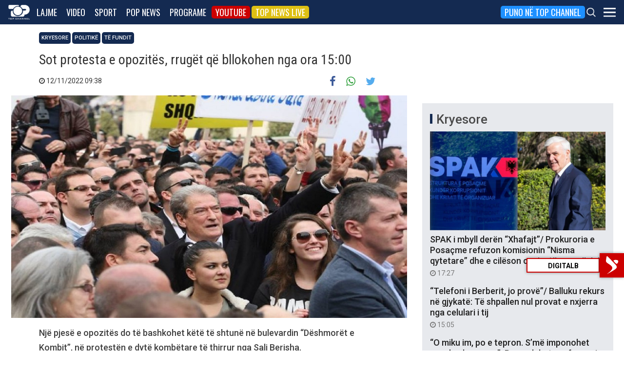

--- FILE ---
content_type: text/html; charset=utf-8
request_url: https://www.google.com/recaptcha/api2/aframe
body_size: 266
content:
<!DOCTYPE HTML><html><head><meta http-equiv="content-type" content="text/html; charset=UTF-8"></head><body><script nonce="m9_1KUkapkmf2ESzgfiWWg">/** Anti-fraud and anti-abuse applications only. See google.com/recaptcha */ try{var clients={'sodar':'https://pagead2.googlesyndication.com/pagead/sodar?'};window.addEventListener("message",function(a){try{if(a.source===window.parent){var b=JSON.parse(a.data);var c=clients[b['id']];if(c){var d=document.createElement('img');d.src=c+b['params']+'&rc='+(localStorage.getItem("rc::a")?sessionStorage.getItem("rc::b"):"");window.document.body.appendChild(d);sessionStorage.setItem("rc::e",parseInt(sessionStorage.getItem("rc::e")||0)+1);localStorage.setItem("rc::h",'1769824114701');}}}catch(b){}});window.parent.postMessage("_grecaptcha_ready", "*");}catch(b){}</script></body></html>

--- FILE ---
content_type: application/javascript; charset=utf-8
request_url: https://fundingchoicesmessages.google.com/f/AGSKWxVyYrI3wMkQvBQ--M_k-i6A0Vq6ThKuKGdlaI2I3b13F-uODGJVYOl2brTqRryfepc5Jkco_ELmVjaxN3rE3GaMB-SkkWi8zWJ1tozGyHIQx6IKOXK6s-RYFH6h1YS4uRQSFmC4P_i77hQP9A0h44Zeend3jMeve0mpzMGoYm6iF7kD7mzVuDs0zXjX/_/panelad./gt6skyadtop./simad.min.js/css/ads-/webads_
body_size: -1287
content:
window['62de0edf-d24e-43de-b284-d151def39e3e'] = true;